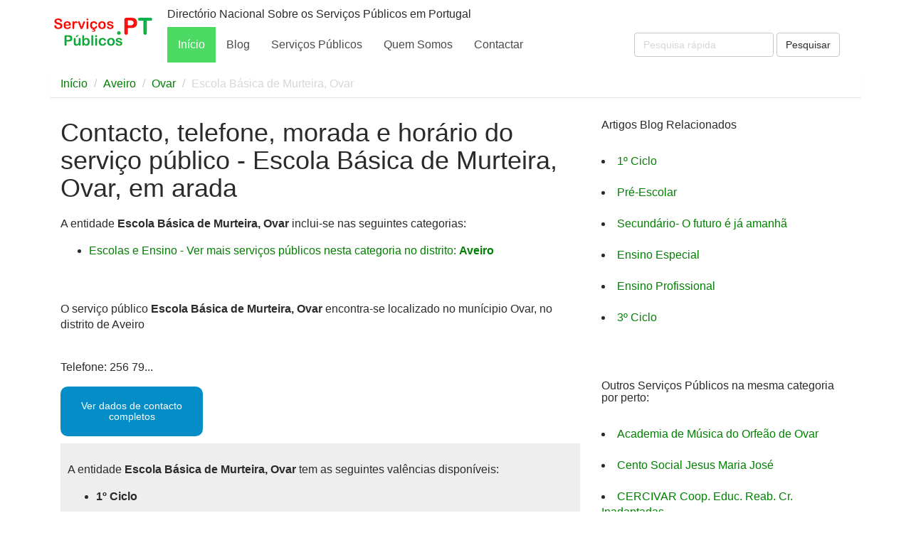

--- FILE ---
content_type: text/html; charset=UTF-8
request_url: https://www.servicospublicos.pt/servico-publico/444/escola-basica-de-murteira--ovar
body_size: 6621
content:
<!DOCTYPE html>
<html lang="pt">
	<head>
	   
	    <meta charset="UTF-8">
	    <meta http-equiv="X-UA-Compatible" content="IE=edge">
	    <meta name="viewport" content="width=device-width, initial-scale=1">
	    <meta name="description" content="Escola Básica de Murteira, Ovar, em Ovar - Veja aqui o telefone, morada, horário, detalhes e outras informações de contacto">
	    <meta name="keywords" content="Contacto, telefone, morada, horário do serviço público,Escola Básica de Murteira, Ovar,Escola,Básica,de,Murteira,,Ovar">
	    <meta property="og:url" content="https://www.servicospublicos.pt/servico-publico/444/escola-basica-de-murteira--ovar"/>
	    <meta property="og:site_name" content="ServicosPublicos"/>
	    <meta property="og:type" content="blog"/>
	    <meta property="og:title" content="Escola Básica de Murteira, Ovar, em Ovar"/>
	    <meta property="og:description" content="Escola Básica de Murteira, Ovar, em Ovar - Veja aqui o telefone, morada, horário, detalhes e outras informações de contacto" />
	    <meta property="og:image" content="https://www.servicospublicos.pt/assets/img/servicos-publicos-directorio-nacional-em-portugal.jpg"/>
      <link rel="canonical" href="https://www.servicospublicos.pt/servico-publico/444/escola-basica-de-murteira--ovar">
		<title>Escola Básica de Murteira, Ovar, em Ovar</title>
   	<script async src="https://pagead2.googlesyndication.com/pagead/js/adsbygoogle.js?client=ca-pub-8617308966598132"
     crossorigin="anonymous"></script>

      <!-- Favicon -->
      <link rel="icon" type="image/png" href="/assets/img/favicon.png" />
      <!-- Style Sheet -->
      <link rel="stylesheet" href="/assets/css/style.css">
      <!-- Global site tag (gtag.js) - Google Analytics -->
      <script async src="https://www.googletagmanager.com/gtag/js?id=G-GNKMCKMJ34"></script>
      <script>
        window.dataLayer = window.dataLayer || [];
        function gtag(){dataLayer.push(arguments);}
        gtag('js', new Date());

        gtag('config', 'G-GNKMCKMJ34');
      </script>
      <meta name="msvalidate.01" content="D0F2164D23C26D4994D52EF32A694343" />
  </head>
<body>
  <nav class="navbar navbar-default">
  <div class="container">
    <!-- Brand and toggle get grouped for better mobile display -->
    <div class="navbar-header">
      <button type="button" class="navbar-toggle collapsed" data-toggle="collapse" data-target="#bs-example-navbar-collapse-1" aria-expanded="false">
        <span class="sr-only">Toggle navigation</span>
        <span class="icon-bar"></span>
        <span class="icon-bar"></span>
        <span class="icon-bar"></span>
      </button>
      <a class="navbar-brand" href="/"><img alt="logotipo serviços públicos" title="logotipo serviços públicos" src="/assets/img/logo.png" width=150 height=56></a>
    </div>

    <!-- Collect the nav links, forms, and other content for toggling -->
    <div class="collapse navbar-collapse" id="bs-example-navbar-collapse-1">
      <h4>Directório Nacional Sobre os Serviços Públicos em Portugal</h4>
      <ul class="nav navbar-nav">
        <li class="active"><a href="/">Início</a></li>
        <li><a href="/blog">Blog</a></li>
        <li><a href="/categorias">Serviços Públicos</a></li>
        <li><a href="/quem-somos/">Quem Somos</a></li>
        <li><a href="/contactos/">Contactar</a></li>
       
       
      </ul>

      <form class="navbar-form navbar-right" action="https://www.google.com/search" class="searchform" method="get" name="searchform" target="_blank">
        <div class="form-group">
          <input name="sitesearch" type="hidden" value="servicospublicos.pt">
          <input type="text" name="q" class="form-control" placeholder="Pesquisa rápida">
        </div>
        <button type="submit" class="btn btn-default">Pesquisar</button>
      </form>
    </div><!-- /.navbar-collapse -->
  </div><!-- /.container-fluid -->
</nav>


<div class="container">
	
		 <ol class="breadcrumb">
		  <li><a href="/">Início</a></li>
		   <li><a href="/distrito/1/aveiro">Aveiro</a></li>
		  <li><a href="/municipio/33/ovar">Ovar</a></li>
		  <li class="active">Escola Básica de Murteira, Ovar</li>
		</ol>


<div class="col-lg-8 col-md-8 col-sm-8">

	
<script type="application/ld+json">
    {
      "@context": "https://schema.org",
      "@type": "Article",
      "author": "Serviços Publicos",
      "name": "Escola Básica de Murteira, Ovar, em arada",
      "url": "https://www.servicospublicos.pt/servico-publico/444/escola-basica-de-murteira--ovar",
      "image": [
        "#"
        ]
    }
</script>

	<article itemtype="http://schema.org/Article" class="post post-full clearfix">
		  <h1>Contacto, telefone, morada e horário do serviço público - Escola Básica de Murteira, Ovar, em arada</h1>


		  	<p>A entidade <b>Escola Básica de Murteira, Ovar</b> inclui-se nas seguintes categorias:<br>
            <ul>
                           		
					<li><a href="/categoria/22/escolas-e-ensino/1/no-distrito/aveiro">Escolas e Ensino - Ver mais serviços públicos nesta categoria no distrito: <b>Aveiro</b></a></li><br>
					       		 </ul>
			</p>

								<br>O serviço público <b>Escola Básica de Murteira, Ovar</b> encontra-se localizado no munícipio Ovar, no distrito de Aveiro<br><br>
             	
			<div class="clearfix"></div>

	    	<div id="short_txt">
	    	<p>Telefone: 256 79...</p></div>
				<div style="cursor:pointer;" onmouseover="document.getElementById('dados_completos_444').style.display='block';this.style.display='none';document.getElementById('short_txt').style.display='none';" onclick="document.getElementById('dados_completos_444').style.display='block';this.style.display='none';document.getElementById('short_txt').style.display='none';"><h4 style="margin-top:5px;text-align:center;font-size:14px;color:#fff; width:200px;background-color:#048dc6;padding:20px;border-radius:10px;">Ver dados de contacto completos</h4></div>
					
					
			<div id="dados_completos_444" style="display:none;">
						              			<div class="col-lg-12">
								<span style="text-align:center;float:left;margin-bottom:10px;margin-right:20px;">
	              				<div style="height:250px;width:300px;">
	              				<ins class="adsbygoogle"
						     style="display:inline-block;width:250px;height:300px"
						     data-ad-client="ca-pub-8617308966598132"
						     data-ad-slot="7210275569"></ins>
						</div>
				
			               	</span>
			               	
							</div>
	              									<div class="clearfix"></div>
						<h2>Escola Básica de Murteira, Ovar</h2>
							
						<p>Escola Básica de Murteira, Ovar é uma entidade que tem a sua localização na seguinte morada <b>Rua das Corgas - Murteira, 3885-038 Arada</b>, e tem os seguintes dados de contacto / telefone:</p>			
								
																	<p>Telefone: 256 793 224 -> <a style="border-radius:5px;background-color:green;color:#fff;padding:5px;cursor:pointer;" href="tel:256 793 224" target="_blank">LIGUE AGORA</a></p>
									
									
			
			<br>Números de Telefone Fixo: (Aplica-se custo de chamada para a rede fixa nacional)<br>
			Números de Telemóvel: (Aplica-se custo de chamada para a rede móvel nacional)<br><br>
		
			


			</div>

					



				

			<div class="clearfix"></div>
            
            
			<div style="padding:10px;background-color:#eee;">
				<p>A entidade <b>Escola Básica de Murteira, Ovar</b> tem as seguintes valências disponíveis:</p>	
				<ul>			 
										<li><b>1º Ciclo</b></li>

						<p><p><span style="text-decoration: underline;">O que &eacute;</span>: primeiro de 3 ciclos que constituem o ensino b&aacute;sico.&nbsp;<span style="font-size: 1em;">Esta etapa de ensino &eacute; universal, obrigat&oacute;ria e gratuita em Portugal</span></p>
<p><span style="text-decoration: underline;">Dura&ccedil;&atilde;o</span>: 4 anos (do 1.&ordm; ao 4.&ordm; ano de escolaridade).</p>
<p><span style="text-decoration: underline;">Objetivos:</span>&nbsp;Desenvolvimento da linguagem oral, a inicia&ccedil;&atilde;o e progressivo dom&iacute;nio da leitura e da escrita, aquisi&ccedil;&atilde;o de no&ccedil;&otilde;es essenciais da aritm&eacute;tica e do c&aacute;lculo, do meio f&iacute;sico e social e das express&otilde;es pl&aacute;stica, dram&aacute;tica, musical e motora.</p>
<p><span style="text-decoration: underline;">Quem tem/pode ingressar:</span>&nbsp;Crian&ccedil;as que completem seis anos de idade at&eacute; 15 de Setembro do ano civil em que o ano lectivo tem in&iacute;cio ou crian&ccedil;as que&nbsp;completem os 6 anos de idade entre 16 de setembro e 31 de dezembro se os pais assim o pretenderem, ficando no entanto condicionadas &agrave; exist&ecirc;ncia de vaga.</p>
<p><span style="text-decoration: underline;">Componentes do curr&iacute;culo</span>&nbsp;:1&ordm; e 2&ordm; ano: Portugu&ecirc;s, Matem&aacute;tica,&nbsp;Estudo do Meio, Express&otilde;es Art&iacute;sticas e Fisico-Motoras, Apoio ao estudo e Oferta complementar, Actividades de enriquecimento curricular (facultativo), Educa&ccedil;&atilde;o Moral e Religiosa (facultativa). 3 e 4&ordm; ano: Portugu&ecirc;s,&nbsp;&nbsp;Matem&aacute;tica,&nbsp;Estudo do Meio, Ingl&ecirc;s, Express&otilde;es Art&iacute;sticas&nbsp;e Fisico-Motoras,&nbsp;Apoio ao estudo, Oferta complementar,&nbsp;Actividades de enriquecimento curricular (facultativo), Educa&ccedil;&atilde;o Moral e Religiosa (facultativa)</p></p><br>
									</ul>

		
				<b>NOTA: A informação disponibilizada não dispensa a consulta dos Serviços competentes, podendo ter sofrido alterações.</b>
			</div>
		</article>
    
</div>



<div class="col-lg-4 col-md-4 col-sm-4">

			
		<h4>Artigos Blog Relacionados</h4><br>
					<li><a href="/blog/25/1--ciclo">1º Ciclo</a></li><br>

						<li><a href="/blog/29/pre-escolar">Pré-Escolar</a></li><br>

						<li><a href="/blog/28/secundario--o-futuro-e-ja-amanha">Secundário- O futuro é já amanhã</a></li><br>

						<li><a href="/blog/31/ensino-especial">Ensino Especial</a></li><br>

						<li><a href="/blog/30/ensino-profissional">Ensino Profissional</a></li><br>

						<li><a href="/blog/27/3--ciclo">3º Ciclo</a></li><br>

					
		<div class="clearfix"></div>
		<br><br>
						
		<h4>Outros Serviços Públicos na mesma categoria por perto:</h4><br>
					<li><a href="/servico-publico/9722/academia-de-musica-do-orfeao-de-ovar">Academia de Música do Orfeão de Ovar</a></li><br>

						<li><a href="/servico-publico/9250/cento-social-jesus-maria-jose">Cento Social Jesus Maria José</a></li><br>

						<li><a href="/servico-publico/9950/cercivar-coop--educ--reab--cr--inadaptadas">CERCIVAR Coop. Educ. Reab. Cr. Inadaptadas</a></li><br>

						<li><a href="/servico-publico/10243/eprofcor---escola-profissional-de-cortegaca">EPROFCOR - Escola Profissional de Cortegaça</a></li><br>

						<li><a href="/servico-publico/11824/escola-basica-antonio-dias-simoes--ovar">Escola Básica António Dias Simões, Ovar</a></li><br>

						<li><a href="/servico-publico/2319/escola-basica-de-cabanoes--ovar">Escola Básica de Cabanões, Ovar</a></li><br>

						<li><a href="/servico-publico/1337/escola-basica-de-campo-grande--esmoriz--ovar">Escola Básica de Campo Grande, Esmoriz, Ovar</a></li><br>

						<li><a href="/servico-publico/11821/escola-basica-de-combatentes--ovar">Escola Básica de Combatentes, Ovar</a></li><br>

						<li><a href="/servico-publico/11820/escola-basica-de-estrada--maceda--ovar">Escola Básica de Estrada, Maceda, Ovar</a></li><br>

						<li><a href="/servico-publico/443/escola-basica-de-furadouro--ovar">Escola Básica de Furadouro, Ovar</a></li><br>

						<li><a href="/servico-publico/631/escola-basica-de-gavinho--cortegaca--ovar">Escola Básica de Gavinho, Cortegaça, Ovar</a></li><br>

						<li><a href="/servico-publico/2067/escola-basica-de-habitovar--ovar">Escola Básica de Habitovar, Ovar</a></li><br>

						<li><a href="/servico-publico/11828/escola-basica-de-maceda--ovar">Escola Básica de Maceda, Ovar</a></li><br>

						<li><a href="/servico-publico/11826/escola-basica-de-oliveirinha--ovar">Escola Básica de Oliveirinha, Ovar</a></li><br>

						<li><a href="/servico-publico/3115/escola-basica-de-outeiral--ovar">Escola Básica de Outeiral, Ovar</a></li><br>

						<li><a href="/servico-publico/11823/escola-basica-de-ponte-nova--ovar">Escola Básica de Ponte Nova, Ovar</a></li><br>

						<li><a href="/servico-publico/627/escola-basica-de-praia--esmoriz--ovar">Escola Básica de Praia, Esmoriz, Ovar</a></li><br>

						<li><a href="/servico-publico/11834/escola-basica-de-regedoura--valega--ovar">Escola Básica de Regedoura, Válega, Ovar</a></li><br>

						<li><a href="/servico-publico/2066/escola-basica-de-relva--esmoriz--ovar">Escola Básica de Relva, Esmoriz, Ovar</a></li><br>

						<li><a href="/servico-publico/11831/escola-basica-de-sao-donato--ovar">Escola Básica de São Donato, Ovar</a></li><br>

						<li><a href="/servico-publico/1078/escola-basica-de-sao-joao--ovar">Escola Básica de São João, Ovar</a></li><br>

						<li><a href="/servico-publico/11833/escola-basica-de-sao-vicente-de-pereira-jusa--ovar">Escola Básica de São Vicente de Pereira Jusã, Ovar</a></li><br>

						<li><a href="/servico-publico/965/escola-basica-de-torre--esmoriz--ovar">Escola Básica de Torre, Esmoriz, Ovar</a></li><br>

						<li><a href="/servico-publico/11822/escola-basica-de-vinha--esmoriz--ovar">Escola Básica de Vinha, Esmoriz, Ovar</a></li><br>

						<li><a href="/servico-publico/11827/escola-basica-florbela-espanca--esmoriz--ovar">Escola Básica Florbela Espanca, Esmoriz, Ovar</a></li><br>

						<li><a href="/servico-publico/11830/escola-basica-monsenhor-miguel-de-oliveira--valega--ovar">Escola Básica Monsenhor Miguel de Oliveira, Válega, Ovar</a></li><br>

						<li><a href="/servico-publico/11832/escola-secundaria-de-esmoriz--ovar">Escola Secundária de Esmoriz, Ovar</a></li><br>

						<li><a href="/servico-publico/11825/escola-secundaria-dr--jose-macedo-fragateiro--ovar">Escola Secundária Dr. José Macedo Fragateiro, Ovar</a></li><br>

						<li><a href="/servico-publico/11829/escola-secundaria-julio-dinis--ovar">Escola Secundária Júlio Dinis, Ovar</a></li><br>

						<li><a href="/servico-publico/10502/externato-de-s--miguel">Externato de S. Miguel</a></li><br>

						<li><a href="/servico-publico/10482/externato-luis-de-camoes">Externato Luis de Camões</a></li><br>

						<li><a href="/servico-publico/9123/fundacao-padre-manuel-pereira-pinho-e-irma">Fundação Padre Manuel Pereira Pinho E Irmã</a></li><br>

						<li><a href="/servico-publico/10518/habitovar---cooperativa--crl">Habitovar - Cooperativa, CRL</a></li><br>

						<li><a href="/servico-publico/10627/jardim-de-infancia-a-nossa-casa">Jardim de Infância A Nossa Casa</a></li><br>

						<li><a href="/servico-publico/10633/jardim-de-infancia-academia-palmo-e-meio">Jardim de Infância Academia Palmo e Meio</a></li><br>

						<li><a href="/servico-publico/3246/jardim-de-infancia-de-carvalho--valega--ovar">Jardim de Infância de Carvalho, Válega, Ovar</a></li><br>

						<li><a href="/servico-publico/2322/jardim-de-infancia-de-furadouro--ovar">Jardim de Infância de Furadouro, Ovar</a></li><br>

						<li><a href="/servico-publico/801/jardim-de-infancia-de-gavinho--cortegaca--ovar">Jardim de Infância de Gavinho, Cortegaça, Ovar</a></li><br>

						<li><a href="/servico-publico/2321/jardim-de-infancia-de-oliveirinha--ovar">Jardim de Infância de Oliveirinha, Ovar</a></li><br>

						<li><a href="/servico-publico/2320/jardim-de-infancia-de-torrao-do-lameiro--ovar">Jardim de Infância de Torrão do Lameiro, Ovar</a></li><br>

						<li><a href="/servico-publico/8309/jardim-infantil-a-escolinha">Jardim Infantil A Escolinha</a></li><br>

						<li><a href="/servico-publico/9119/jardim-infantil-da-santa-casa-da-misericordia-de-ovar">Jardim Infantil Da Santa Casa Da Misericórdia De Ovar</a></li><br>

						<li><a href="/servico-publico/9118/jardim-infantil-do-c--de-promocao-social-do-furadouro">Jardim Infantil Do C. De Promoção Social Do Furadouro</a></li><br>

						<li><a href="/servico-publico/9116/jardim-infantil-do-centro-assistencia-social-de-esmoriz">Jardim Infantil Do Centro Assistência Social De Esmoriz</a></li><br>

						<li><a href="/servico-publico/9117/jardim-infantil-do-centro-social-e-paroquial-de-s--pedro-de-maceda">Jardim Infantil do Centro Social e Paroquial de S. Pedro de Maceda</a></li><br>

						<li><a href="/servico-publico/9121/jardim-infantil-do-centro-social-paroquial-de-s--joao-de-ovar">Jardim Infantil Do Centro Social Paroquial De S. João De Ovar</a></li><br>

						<li><a href="/servico-publico/9122/jardim-infantil-do-grupo-accao-social-s-vicente-de-pereira">Jardim Infantil Do Grupo Acção Social S.Vicente De Pereira</a></li><br>

						<li><a href="/servico-publico/9115/jardim-infantil-olivia-e-florindo-cantinho-c-soc-cortegacense">Jardim Infantil Olivia E Florindo Cantinho-C.Soc.Cortegacense</a></li><br>

						<li><a href="/servico-publico/10916/windsor-school---cursos-de-ingles-e-informatica--lda">Windsor School - Cursos de Inglês e Informática, LDA</a></li><br>

					
		<div class="clearfix"></div>
		<br><br>
		
	<a href="/contactos/"><b>Dados incorrectos?<br>Por favor, informe-nos.</b></a>
	<div class="clearfix"></div>
	<h3 id="visualizacoes"><b># Visualizações: 767</b></h3>



</div>


<div class="col-lg-12" style="float:left;">
  <br><br>
  <hr>
<br><br>
</div>

  <div class="col-lg-9 tagcloud">


  <h4>Tags de Categorias de Serviços Públicos Disponíveis</h4>
    
        <a style="padding:10px;" href="/categoria/36/turismo-e-desporto">
           <span style="font-size:22px;">Turismo e Desporto</span>     
        </a>
    
      
        <a style="padding:10px;" href="/categoria/40/transportes-e-logistica">
           <span style="font-size:14px;">Transportes e Logística</span>     
        </a>
    
      
        <a style="padding:10px;" href="/categoria/16/servicos-de-seguranca-social">
           <span style="font-size:12px;">Serviços de Segurança Social</span>     
        </a>
    
      
        <a style="padding:10px;" href="/categoria/34/servicos-de-saude">
           <span style="font-size:20px;">Serviços de Saúde</span>     
        </a>
    
      
        <a style="padding:10px;" href="/categoria/3/servicos-de-financas">
           <span style="font-size:19px;">Serviços de Finanças</span>     
        </a>
    
      
        <a style="padding:10px;" href="/categoria/38/servicos-de-apoio-a-conciliacao">
           <span style="font-size:21px;">Serviços de Apoio à Conciliação</span>     
        </a>
    
      
        <a style="padding:10px;" href="/categoria/33/servicos-bancarios">
           <span style="font-size:23px;">Serviços Bancários</span>     
        </a>
    
      
        <a style="padding:10px;" href="/categoria/17/policia-judiciaria">
           <span style="font-size:16px;">Polícia Judiciária</span>     
        </a>
    
      
        <a style="padding:10px;" href="/categoria/11/policia-de-seguranca-publica-psp">
           <span style="font-size:13px;">Polícia de Segurança Pública PSP</span>     
        </a>
    
      
        <a style="padding:10px;" href="/categoria/20/outros-servicos-publicos">
           <span style="font-size:27px;">Outros Serviços Públicos</span>     
        </a>
    
      
        <a style="padding:10px;" href="/categoria/1/municipios">
           <span style="font-size:16px;">Municípios</span>     
        </a>
    
      
        <a style="padding:10px;" href="/categoria/19/ministerios-do-governo">
           <span style="font-size:20px;">Ministérios do Governo</span>     
        </a>
    
      
        <a style="padding:10px;" href="/categoria/8/lojas-e-servicos-de-correios-ctt">
           <span style="font-size:14px;">Lojas e Serviços de Correios CTT</span>     
        </a>
    
      
        <a style="padding:10px;" href="/categoria/21/lojas-e-espacos-do-cidadao">
           <span style="font-size:23px;">Lojas e Espaços do Cidadão</span>     
        </a>
    
      
        <a style="padding:10px;" href="/categoria/15/justica-e-tribunais">
           <span style="font-size:16px;">Justiça e Tribunais</span>     
        </a>
    
      
        <a style="padding:10px;" href="/categoria/13/institutos-publicos">
           <span style="font-size:13px;">Institutos Públicos</span>     
        </a>
    
      
        <a style="padding:10px;" href="/categoria/35/imt-instituto-da-mobilidade-e-dos-transportes">
           <span style="font-size:23px;">IMT - Instituto da Mobilidade e dos Transportes</span>     
        </a>
    
      
        <a style="padding:10px;" href="/categoria/12/guarda-nacional-republicana-gnr">
           <span style="font-size:14px;">Guarda Nacional Republicana GNR</span>     
        </a>
    
      
        <a style="padding:10px;" href="/categoria/2/freguesias">
           <span style="font-size:28px;">Freguesias</span>     
        </a>
    
      
        <a style="padding:10px;" href="/categoria/10/farmacias">
           <span style="font-size:25px;">Farmácias</span>     
        </a>
    
      
        <a style="padding:10px;" href="/categoria/26/exercito-e-defesa">
           <span style="font-size:13px;">Exército e Defesa</span>     
        </a>
    
      
        <a style="padding:10px;" href="/categoria/22/escolas-e-ensino">
           <span style="font-size:23px;">Escolas e Ensino</span>     
        </a>
    
      
        <a style="padding:10px;" href="/categoria/27/embaixadas-e-consulados">
           <span style="font-size:25px;">Embaixadas e Consulados</span>     
        </a>
    
      
        <a style="padding:10px;" href="/categoria/14/conservatorias">
           <span style="font-size:22px;">Conservatórias</span>     
        </a>
    
      
        <a style="padding:10px;" href="/categoria/6/centros-de-saude">
           <span style="font-size:17px;">Centros de Saúde</span>     
        </a>
    
      
        <a style="padding:10px;" href="/categoria/4/bombeiros">
           <span style="font-size:28px;">Bombeiros</span>     
        </a>
    
      
        <a style="padding:10px;" href="/categoria/5/bibliotecas">
           <span style="font-size:16px;">Bibliotecas</span>     
        </a>
    
      
        <a style="padding:10px;" href="/categoria/31/agua-luz-gas-e-telecomunicacoes">
           <span style="font-size:20px;">Água, Luz, Gás e Telecomunicações</span>     
        </a>
    
      
        <a style="padding:10px;" href="/categoria/32/agencias-nacionais">
           <span style="font-size:28px;">Agências Nacionais</span>     
        </a>
    
      
        <a style="padding:10px;" href="/categoria/39/administracao-publica">
           <span style="font-size:18px;">Administração Pública</span>     
        </a>
    
    </div>


  </div> <!-- container -->
      <!-- Footer Start -->
      <footer class="no-gutters">
         <div class="container">
            <div class="row no-gutters">
               <div class="col-lg-12 col-md-12 col-sm-12">
                  <p align="center">&copy; 2026 servicospublicos.pt</p>
                  <p align="center"><a href="/quem-somos/">Quem Somos</a> | <a href="/politica-de-privacidade/">Politica de Privacidade</a></p>
        
               </div>
            </div>
         </div>
         <!-- Container End -->
      </footer>

      
      
      <script type="application/ld+json">
         {
           "@context" : "http://schema.org",
           "@type" : "Organization",
           "name" : "Serviços Públicos em Portugal",
           "url" : "https://www.servicospublicos.pt"
         }
         </script>

         <span itemscope="" itemtype="http://schema.org/Organization">
           <link itemprop="url" href="https://www.servicospublicos.pt"> 
         </span>


         <script type="text/javascript">

         // alert(document.body.scrollTop);
         //<![CDATA[
         var fired = false;
         window.addEventListener("scroll",function(){if (document.body.scrollTop >= 0 && fired === false) {
         // alert("scroll");
         // alert(document.body.scrollTop);
            (adsbygoogle = window.adsbygoogle || []).push({});
            fired = true;
            }
            },true);//]]>
         </script>


         <script src="/assets/js/jquery-3.6.0.min.js"></script>
        <script src="/assets/js/bootstrap.min.js"></script>
   

	</body>
</html>

--- FILE ---
content_type: text/html; charset=utf-8
request_url: https://www.google.com/recaptcha/api2/aframe
body_size: 269
content:
<!DOCTYPE HTML><html><head><meta http-equiv="content-type" content="text/html; charset=UTF-8"></head><body><script nonce="HK71yjyKYSPHOFxiS6S5Cw">/** Anti-fraud and anti-abuse applications only. See google.com/recaptcha */ try{var clients={'sodar':'https://pagead2.googlesyndication.com/pagead/sodar?'};window.addEventListener("message",function(a){try{if(a.source===window.parent){var b=JSON.parse(a.data);var c=clients[b['id']];if(c){var d=document.createElement('img');d.src=c+b['params']+'&rc='+(localStorage.getItem("rc::a")?sessionStorage.getItem("rc::b"):"");window.document.body.appendChild(d);sessionStorage.setItem("rc::e",parseInt(sessionStorage.getItem("rc::e")||0)+1);localStorage.setItem("rc::h",'1769913647040');}}}catch(b){}});window.parent.postMessage("_grecaptcha_ready", "*");}catch(b){}</script></body></html>